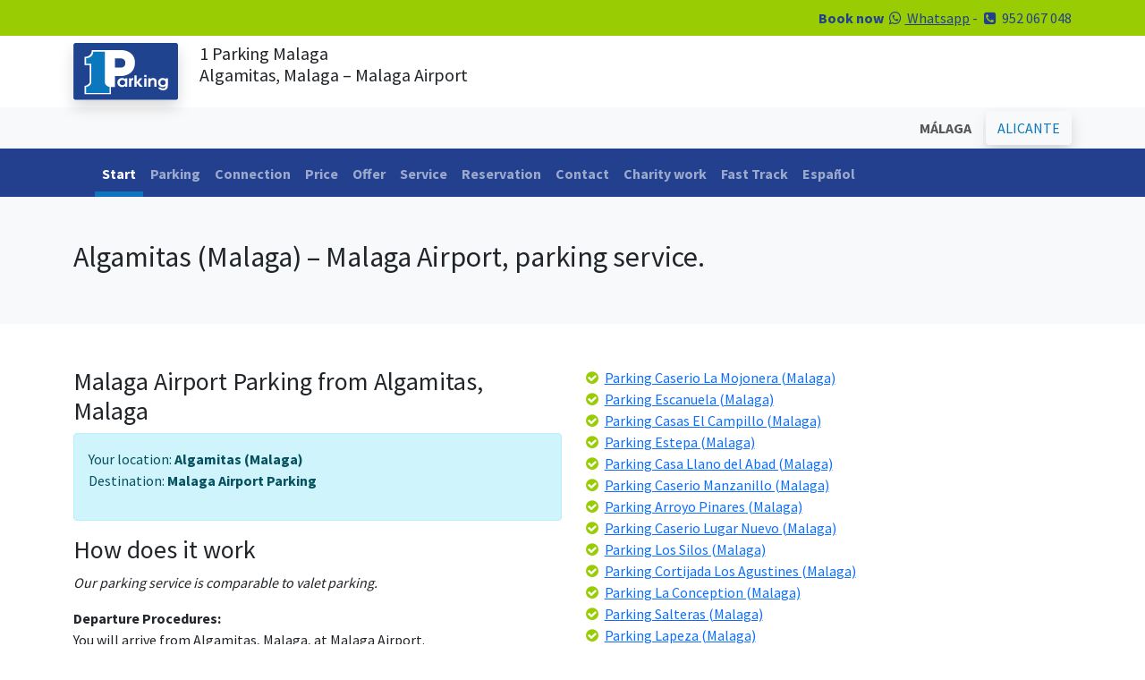

--- FILE ---
content_type: text/html; charset=UTF-8
request_url: https://www.1-parking.com/parking-service_from_algamitas_to_malaga-airport
body_size: 5576
content:
<!doctype html>
<html lang="en"><head>
<meta charset="utf-8">
<meta name="viewport" content="width=device-width, initial-scale=1, maximum-scale=1, user-scalable=0">
<title>Parking From Algamitas, Malaga, to Malaga Airport | 1 Parking.com</title>
<meta name="description" content="Going on vacation? If you live in Algamitas, Malaga, and need parking service at Malaga Airport, 1-Parking.com has got you covered!">
<meta name="keywords" content="Algamitas, Algamitas Malaga, Malaga parking, parking, Malaga, parking service">
<link rel="canonical" href="https://www.1-parking.com/parking-service_from_algamitas_to_malaga_airport">
<link rel="shortcut icon" href="/img/1parking.ico" type="image/x-icon">
<link rel="stylesheet" type="text/css" href="/bootstrap-5.0.2-dist/css/bootstrap.min.css">
<link rel="preconnect" href="https://fonts.googleapis.com">
<link rel="preconnect" href="https://fonts.gstatic.com" crossorigin>
<link href="https://fonts.googleapis.com/css2?family=Pacifico&family=Source+Sans+Pro:wght@400;600;700&display=swap" rel="stylesheet">
<script>(function(i,s,o,g,r,a,m){i['GoogleAnalyticsObject']=r;i[r]=i[r]||function(){(i[r].q=i[r].q||[]).push(arguments)},i[r].l=1*new Date();a=s.createElement(o),m=s.getElementsByTagName(o)[0];a.async=1;a.src=g;m.parentNode.insertBefore(a,m)})(window,document,'script','//www.google-analytics.com/analytics.js','ga');ga('create', 'UA-25168870-1', 'auto');ga('create', 'UA-71829264-2', 'auto', 'clientTracker');ga('send', 'pageview');ga('clientTracker.send', 'pageview');</script><!-- Google tag (gtag.js) -->
<script async src=""https://www.googletagmanager.com/gtag/js?id=G-ND3J44FZFQ""></script>
<script>
  window.dataLayer = window.dataLayer || [];
  function gtag(){dataLayer.push(arguments);}
  gtag('js', new Date());

  gtag('config', 'G-ND3J44FZFQ');
</script></head>
<body>
<div class="container-fluid bg-green text-dark-blue text-end py-2">
    <div class="container">
        <div class="row">
            <div class="col"><div class="row"><div class="container-fluid"><div class="col"><strong>Book now</strong> <a href="https://wa.me/34660913012" target="_blank" class="text-dark-blue"><i class="fa fa-whatsapp fa-fw"></i> Whatsapp</a> - <i class="fa fa-phone-square fa-fw"></i> <span>952 067 048</span></div></div></div></div>
         </div>  
    </div>
</div>
<div class="container-fluid py-2">
    <div class="container">
        <div class="row">
            <div class="col-auto"><a href="/"><img src="/img/1-parking.svg" width="117" height="68" alt="1-parking-logo" class="img-fluid shadow"></a></div>
            <div class="col"><h1 class="fs-5">1 Parking Malaga</strong><br>Algamitas, Malaga – Malaga Airport</h1></div>
         </div>  
    </div>
</div>
<div class="container-fluid bg-light py-1">
    <div class="container">
        <div class="row">
            <div class="col text-end">
			            	<button class="btn btn-light text-bold" disabled>MÁLAGA</button>&nbsp;<a href="/alicante/" class="btn btn-light text-blue shadow">ALICANTE</a>
                        </div>
         </div>  
    </div>
</div>
<div class="container-fluid bg-dark-blue text-white">
    <div class="container">
        <div class="row">
             ﻿                <nav class="navbar navbar-expand-lg navbar-dark bg-dark-blue pb-0">
                  <div class="container-fluid">
                    <button class="navbar-toggler" type="button" data-bs-toggle="collapse" data-bs-target="#navbarNav" aria-controls="navbarNav" aria-expanded="false" aria-label="Toggle navigation">
                      <span class="navbar-toggler-icon"></span>
                    </button>
                    <div class="collapse navbar-collapse" id="navbarNav">
                      <ul class="navbar-nav">
<li class="nav-item"><a href="/" class="nav-link active">Start</a></li>
<li class="nav-item"><a href="/parking/airport-malaga" class="nav-link ">Parking</a></li>
<li class="nav-item"><a href="/connection/malaga-parking" class="nav-link ">Connection</a></li>
<li class="nav-item"><a href="/price/parking" class="nav-link ">Price</a></li>
<li class="nav-item"><a href="/offer/parking-offer-malaga" class="nav-link ">Offer</a></li>
<li class="nav-item"><a href="/service/parking-malaga" class="nav-link ">Service</a></li>
<li class="nav-item"><a href="/reservation/parking-short-term-malaga" class="nav-link ">Reservation</a></li>
<li class="nav-item"><a href="/contact" class="nav-link ">Contact</a></li>
<li class="nav-item"><a href="/charity-work" class="nav-link ">Charity work</a></li>
<li class="nav-item"><a href="/fast-track" class="nav-link ">Fast Track</a></li>
<li class="nav-item"><a href="https://www.1-parking.es/" class="nav-link">Español</a></li>
						</ul>
                    </div>
                  </div>
                </nav>		</div>  
    </div>
</div><div class="container-fluid bg-light py-5">
    <div class="container">
        <div class="row">
            <div class="col">
            	<h2>Algamitas (Malaga) – Malaga Airport, parking service.</h2>
            </div>
        </div>
    </div>
</div>
<div class="container-fluid py-5">
    <div class="container">   	
        <div class="row">
            <div class="col">
            	<h3>Malaga Airport Parking from Algamitas, Malaga</h3>
<div class="alert alert-info"><p>Your location: <strong class="text-bold">Algamitas (Malaga)</strong><br>
Destination: <strong class="text-bold">Malaga Airport Parking</strong></p></div>
<h3>How does it work</h3>
<p><em>Our parking service is comparable to valet parking.</em></p>
<p><strong class="text-bold">Departure Procedures:</strong><br>
You will arrive from Algamitas, Malaga, at Malaga Airport.<br>
You leave your car at our designated location as close as possible to the departure terminal. This way, you have easy access to eliminate stress and other transit services.<br>
We will take your car to our secure parking facilities where it will be parked during your absence. (3 parking zones available)</p>
                <p><strong class="text-bold">Arrival Procedures:</strong><br>
Call us when the plane lands at Malaga Airport.<br>
We will bring our car to the same place where you left it.<br>
You will return to Algamitas, Malaga, from Malaga Airport in comfort.</p>
<h3>Our Parking Prices</h3>
<p>You would think our service would be expensive with our extended service, but we are actually much cheaper than other parking services at Malaga Airport and its surroundings. Clearly, the easiest and most convenient way to park at Malaga Airport would be to use the parking right next to the terminal. But of course, it is very expensive. So, our solution is the valet parking service. You will have the same parking experience at the airport, but with a huge price cut. Read more about our parking zones and prices here.</p>
<p><em class="text-bold">Customers from Algamitas, Malaga, We have used our Malaga parking services in the past because it is easy, convenient, and affordable.</em></p>
            </div>
            <div class="col">
            	<i class="fa fa-check-circle fa-fw text-green"></i> <a class="link" href="/parking-service_from_caserio-la-mojonera_to_malaga-airport">Parking Caserio La Mojonera (Malaga)</a><br><i class="fa fa-check-circle fa-fw text-green"></i> <a class="link" href="/parking-service_from_escanuela_to_malaga-airport">Parking Escanuela (Malaga)</a><br><i class="fa fa-check-circle fa-fw text-green"></i> <a class="link" href="/parking-service_from_casas-el-campillo_to_malaga-airport">Parking Casas El Campillo (Malaga)</a><br><i class="fa fa-check-circle fa-fw text-green"></i> <a class="link" href="/parking-service_from_estepa_to_malaga-airport">Parking Estepa (Malaga)</a><br><i class="fa fa-check-circle fa-fw text-green"></i> <a class="link" href="/parking-service_from_casa-llano-del-abad_to_malaga-airport">Parking Casa Llano del Abad (Malaga)</a><br><i class="fa fa-check-circle fa-fw text-green"></i> <a class="link" href="/parking-service_from_caserio-manzanillo_to_malaga-airport">Parking Caserio Manzanillo (Malaga)</a><br><i class="fa fa-check-circle fa-fw text-green"></i> <a class="link" href="/parking-service_from_arroyo-pinares_to_malaga-airport">Parking Arroyo Pinares (Malaga)</a><br><i class="fa fa-check-circle fa-fw text-green"></i> <a class="link" href="/parking-service_from_caserio-lugar-nuevo_to_malaga-airport">Parking Caserio Lugar Nuevo (Malaga)</a><br><i class="fa fa-check-circle fa-fw text-green"></i> <a class="link" href="/parking-service_from_los-silos_to_malaga-airport">Parking Los Silos (Malaga)</a><br><i class="fa fa-check-circle fa-fw text-green"></i> <a class="link" href="/parking-service_from_cortijada-los-agustines_to_malaga-airport">Parking Cortijada Los Agustines (Malaga)</a><br><i class="fa fa-check-circle fa-fw text-green"></i> <a class="link" href="/parking-service_from_la-conception_to_malaga-airport">Parking La Conception (Malaga)</a><br><i class="fa fa-check-circle fa-fw text-green"></i> <a class="link" href="/parking-service_from_salteras_to_malaga-airport">Parking Salteras (Malaga)</a><br><i class="fa fa-check-circle fa-fw text-green"></i> <a class="link" href="/parking-service_from_lapeza_to_malaga-airport">Parking Lapeza (Malaga)</a><br><i class="fa fa-check-circle fa-fw text-green"></i> <a class="link" href="/parking-service_from_cortijo-del-cerezo_to_malaga-airport">Parking Cortijo del Cerezo (Malaga)</a><br><i class="fa fa-check-circle fa-fw text-green"></i> <a class="link" href="/parking-service_from_cortijo-de-la-nava_to_malaga-airport">Parking Cortijo de la Nava (Malaga)</a><br><i class="fa fa-check-circle fa-fw text-green"></i> <a class="link" href="/parking-service_from_caserio-los-morales_to_malaga-airport">Parking Caserio Los Morales (Malaga)</a><br><i class="fa fa-check-circle fa-fw text-green"></i> <a class="link" href="/parking-service_from_montefrio_to_malaga-airport">Parking Montefrio (Malaga)</a><br><i class="fa fa-check-circle fa-fw text-green"></i> <a class="link" href="/parking-service_from_cortijada-guadiana_to_malaga-airport">Parking Cortijada Guadiana (Malaga)</a><br><i class="fa fa-check-circle fa-fw text-green"></i> <a class="link" href="/parking-service_from_caserio-las-huertas_to_malaga-airport">Parking Caserio Las Huertas (Malaga)</a><br><i class="fa fa-check-circle fa-fw text-green"></i> <a class="link" href="/parking-service_from_hacienda-los-rosales_to_malaga-airport">Parking Hacienda Los Rosales (Malaga)</a><br><i class="fa fa-check-circle fa-fw text-green"></i> <a class="link" href="/parking-service_from_caserio-el-palaces_to_malaga-airport">Parking Caserio El Palaces (Malaga)</a><br><i class="fa fa-check-circle fa-fw text-green"></i> <a class="link" href="/parking-service_from_colonia-iturraldi_to_malaga-airport">Parking Colonia Iturraldi (Malaga)</a><br><i class="fa fa-check-circle fa-fw text-green"></i> <a class="link" href="/parking-service_from_cortijo-del-ovel_to_malaga-airport">Parking Cortijo del Ovel (Malaga)</a><br><i class="fa fa-check-circle fa-fw text-green"></i> <a class="link" href="/parking-service_from_el-pozuelo_to_malaga-airport">Parking El Pozuelo (Malaga)</a><br><i class="fa fa-check-circle fa-fw text-green"></i> <a class="link" href="/parking-service_from_ochavillo-del-rio_to_malaga-airport">Parking Ochavillo del Rio (Malaga)</a><br><i class="fa fa-check-circle fa-fw text-green"></i> <a class="link" href="/parking-service_from_el-guijillo_to_malaga-airport">Parking El Guijillo (Malaga)</a><br><i class="fa fa-check-circle fa-fw text-green"></i> <a class="link" href="/parking-service_from_el-rio-chico_to_malaga-airport">Parking El Rio Chico (Malaga)</a><br><i class="fa fa-check-circle fa-fw text-green"></i> <a class="link" href="/parking-service_from_la-carrasca_to_malaga-airport">Parking La Carrasca (Malaga)</a><br><i class="fa fa-check-circle fa-fw text-green"></i> <a class="link" href="/parking-service_from_arroyo-de-la-plata_to_malaga-airport">Parking Arroyo de la Plata (Malaga)</a><br><i class="fa fa-check-circle fa-fw text-green"></i> <a class="link" href="/parking-service_from_carboneros_to_malaga-airport">Parking Carboneros (Malaga)</a><br><i class="fa fa-check-circle fa-fw text-green"></i> <a class="link" href="/parking-service_from_porcunas_to_malaga-airport">Parking Porcunas (Malaga)</a><br><i class="fa fa-check-circle fa-fw text-green"></i> <a class="link" href="/parking-service_from_fuente-el-negro_to_malaga-airport">Parking Fuente el Negro (Malaga)</a><br><i class="fa fa-check-circle fa-fw text-green"></i> <a class="link" href="/parking-service_from_cueta_to_malaga-airport">Parking Cueta (Malaga)</a><br><i class="fa fa-check-circle fa-fw text-green"></i> <a class="link" href="/parking-service_from_el-algarrobico_to_malaga-airport">Parking El Algarrobico (Malaga)</a><br><i class="fa fa-check-circle fa-fw text-green"></i> <a class="link" href="/parking-service_from_los-camachos_to_malaga-airport">Parking Los Camachos (Malaga)</a><br><i class="fa fa-check-circle fa-fw text-green"></i> <a class="link" href="/parking-service_from_el-bosque_to_malaga-airport">Parking El Bosque (Malaga)</a><br><i class="fa fa-check-circle fa-fw text-green"></i> <a class="link" href="/parking-service_from_sierro_to_malaga-airport">Parking Sierro (Malaga)</a><br><i class="fa fa-check-circle fa-fw text-green"></i> <a class="link" href="/parking-service_from_caserio-la-juaida_to_malaga-airport">Parking Caserio La Juaida (Malaga)</a><br><i class="fa fa-check-circle fa-fw text-green"></i> <a class="link" href="/parking-service_from_los-ruedos_to_malaga-airport">Parking Los Ruedos (Malaga)</a><br><i class="fa fa-check-circle fa-fw text-green"></i> <a class="link" href="/parking-service_from_caserio-venta-del-relleno_to_malaga-airport">Parking Caserio Venta del Relleno (Malaga)</a><br><i class="fa fa-check-circle fa-fw text-green"></i> <a class="link" href="/parking-service_from_cortijo-de-marimingo_to_malaga-airport">Parking Cortijo de Marimingo (Malaga)</a><br><i class="fa fa-check-circle fa-fw text-green"></i> <a class="link" href="/parking-service_from_caserio-los-morenos_to_malaga-airport">Parking Caserio Los Morenos (Malaga)</a><br><i class="fa fa-check-circle fa-fw text-green"></i> <a class="link" href="/parking-service_from_sillero_to_malaga-airport">Parking Sillero (Malaga)</a><br><i class="fa fa-check-circle fa-fw text-green"></i> <a class="link" href="/parking-service_from_cortijada-de-grima_to_malaga-airport">Parking Cortijada de Grima (Malaga)</a><br><i class="fa fa-check-circle fa-fw text-green"></i> <a class="link" href="/parking-service_from_sierra_to_malaga-airport">Parking Sierra (Malaga)</a><br><i class="fa fa-check-circle fa-fw text-green"></i> <a class="link" href="/parking-service_from_las-negras_to_malaga-airport">Parking Las Negras (Malaga)</a><br><i class="fa fa-check-circle fa-fw text-green"></i> <a class="link" href="/parking-service_from_caserio-la-blanquita_to_malaga-airport">Parking Caserio La Blanquita (Malaga)</a><br><i class="fa fa-check-circle fa-fw text-green"></i> <a class="link" href="/parking-service_from_caserio-hacienda-de-la-luz_to_malaga-airport">Parking Caserio Hacienda de la Luz (Malaga)</a><br><i class="fa fa-check-circle fa-fw text-green"></i> <a class="link" href="/parking-service_from_cortijo-la-zahora_to_malaga-airport">Parking Cortijo La Zahora (Malaga)</a><br><i class="fa fa-check-circle fa-fw text-green"></i> <a class="link" href="/parking-service_from_el-albayzin_to_malaga-airport">Parking El Albayzin (Malaga)</a><br>            </div>
		</div>  
    </div>
</div>  
<div class="modal fade" id="fasttrack" data-bs-backdrop="static" data-bs-keyboard="false" tabindex="-1" aria-labelledby="ftLabel" aria-hidden="true">
  <div class="modal-dialog modal-dialog-scrollable modal-xl">
    <div class="modal-content">
      <div class="modal-header">
        <h1 class="modal-title fs-5" id="ftLabel">Fast Track</h1>
        <button type="button" class="btn-close" data-bs-dismiss="modal" aria-label="Close"></button>
      </div>
      <div class="modal-body">
        <h3><strong>What is Fast Track?</strong></h3>
<p><strong>Introducing Fast Track Parking, the perfect solution for those who want to minimize waiting time when picking up their car at the departure terminal of Malaga Airport.</strong></p>
<p>When booking personalized parking services at Malaga Airport, make sure to select the Fast Track option. We do not charge any additional fees for this service. By choosing Fast Track Parking, you authorize us to position your vehicle at the same point where we collected it, up to a maximum of 2 hours before your scheduled landing time. We will monitor your flight for any delays or cancellations, and we ask that you inform us promptly of any changes. If you modify your return schedule, please notify us immediately to avoid additional charges.</p>
<h4><strong>Benefits of Fast Track Parking:</strong></h4>
<ol>
  <li><strong>No Extra Fees:</strong> Enjoy Fast Track Parking without any additional costs.</li>
  <li><strong>Minimized Waiting Time:</strong> Your car will be ready 2 hours before your arrival, saving you valuable time.</li>
  <li><strong>Flight-Based Timing:</strong> The 2-hour window is based on your flight's arrival time at Malaga Airport.</li>
  <li><strong>Parking Ticket:</strong> You only need to pay the AENA parking exit fee, which is approximately €10.</li>
</ol>
<h5><strong>Important Information:</strong></h5>
<ul>
  <li><strong>AENA Parking Fee:</strong> The only cost you need to cover is the AENA parking fee of about €10.</li>
  <li><strong>Potential Delays Without Fast Track:</strong> Customers who do not choose Fast Track may experience delays due to vehicle congestion, flight delays, peak holiday traffic, or ongoing construction at the airport.</li>
</ul>
<h4><strong>Why Choose Fast Track Parking?</strong></h4>
<p>Fast Track Parking offers a hassle-free experience, ensuring your vehicle is ready when you arrive. This service saves you time and eliminates the stress of potential delays.</p>
<h5><strong>Adopt the Fast Track Experience:</strong></h5>
<p>Our Fast Track Parking service at Malaga Airport ensures your satisfaction by prioritizing your convenience. This concept, already popular for speeding up check-in processes at airports, is now available for parking at a lower cost.</p>
<p>Choose Fast Track Parking at Malaga Airport for a guaranteed, smooth experience. Your time is valuable—let us help you save it.</p>      </div>
      <div class="modal-footer">
        <button type="button" class="btn btn-secondary" data-bs-dismiss="modal">Close</button>
      </div>
    </div>
  </div>
</div>
<div class="container-fluid bg-gradient bg-green border-4 border-top border-white py-5">
    <div class="container">
        <div class="row mt-4 gx-5">
        	<div class="col-lg-3 mb-4 text-center">
				<a href="/"><img src="/img/1-parking.svg" width="117" height="68" alt="1-parking-logo" class="img-fluid shadow mb-4"></a>
                <p>
                <strong class="text-dark-blue">1-PARKING Spain S.L.</strong><br>
                C/Nicolas Gogol 14<br>
                29004 Malaga<br>
                España
                </p>
                <p>
                    <a href="https://facebook.com/1parking" target="_blank"><i class="fa fa-facebook-square fa-fw fa-2x text-dark-green"></i></a>
                    <a href="https://twitter.com/w1parking" target="_blank"><i class="fa fa-twitter-square fa-fw fa-2x text-dark-green"></i></a>
                    <a href="https://wa.me/34660913012" target="_blank"><i class="fa fa-whatsapp fa-fw fa-2x text-dark-green"></i></a>
                </p>
              <p><a href="/social-media" class="text-dark"><i class="fa fa-hand-o-right"></i> Why follow us on social network?</a></p>                
            </div>         

            <div class="col-lg-3 mb-4">
                <h4 class="text-dark-blue fs-5">PRICES MÁLAGA</h4>
                <ul>
                    <li class="text-dark-green"><a href="/price/parking-airport" class="text-dark">Malaga Airport</a></li>
                    <li class="text-dark-green"><a href="/price/parking-train" class="text-dark">Renfe de Malaga</a></li>
                    <li class="text-dark-green"><a href="/price/parking-port" class="text-dark">Malaga Port</a></li>
                    <li class="text-dark-green"><a href="/price/parking-long-term" class="text-dark">Larga estancia Malaga</a></li>
                </ul>
                <h4 class="text-dark-blue fs-5">PRICES ALICANTE</h4>
                <ul>
                    <li class="text-dark-green"><a href="/alicante/price/parking-airport" class="text-dark">Alicante Airport</a></li>
                    <li class="text-dark-green"><a href="/alicante/price/parking-train" class="text-dark">Alicante Train Station</a></li>
                    <li class="text-dark-green"><a href="/alicante/price/parking-bus" class="text-dark">Puerto de Alicante</a></li>
                    <li class="text-dark-green"><a href="/alicante/price/parking-long-term" class="text-dark">Alicante Long Term</a></li>
                </ul>
            </div>
       	  <div class="col-lg-3 mb-4">
				<h4 class="text-dark-blue fs-5">CONTACT</h4>
                <p>
                <i class="fa fa-phone-square text-dark-green fa-fw"></i> <a href="tel:0034952067048" target="_blank" class="text-dark">952 067 048</a><br>	
                <i class="fa fa-whatsapp text-dark-green fa-fw"></i> <a href="https://wa.me/34626749468" target="_blank" class="text-dark">626 749 468</a><br>
                <i class="fa fa-at fa-fw text-dark-green"></i> <a href="mailto:info@1-parking.es" target="_blank" class="text-dark">info@1-parking.es</a><br>
                </p>
              <h4 class="text-dark-blue fs-5">OFFERS</h4>
              <ul>
                <li class="text-dark-green"><a href="/price/parking-long-term" class="text-dark">Offers</a></li>
                <li class="text-dark-green"><a href="/price/parking-long-term" class="text-dark">Discounts</a></li>
              </ul>              
            </div>
        	<div class="col-lg-3 mb-4 text-center">
                <h4 class="text-dark-blue text-american text-rotate-5 fs-1 plane">While you are Traveling..</h4>
                <p class="py-3"><strong>..remember to tune up your car.</strong></p>
                <a href="/service/parking-malaga" class="btn btn-dark-blue">To see our services</a>
            </div>    
		</div> 
        <div class="row border-top border-dark-green">
        	<div class="col text-center text-dark-green py-3">
            	Copyright &copy; 2026 1-Parking Spain S.L. All rights reserved  | <a href="/cookie-policy" class="text-dark-green">Cookie Policy</a> | <a href="/general-terms-and-conditions" class="text-dark-green">General Terms and Conditions</a> | <a href="http://www.1-parking.com/blog/parking-malaga/" class="text-dark-green">Blog</a>            </div>
        </div> 
    </div>
</div>
<script src="https://ajax.googleapis.com/ajax/libs/jquery/1.12.0/jquery.min.js"></script>
<script src="/bootstrap-5.0.2-dist/js/bootstrap.bundle.min.js"></script>
<script>var cb = function() {var l = document.createElement('link'); l.rel = 'stylesheet';l.href = '//maxcdn.bootstrapcdn.com/font-awesome/4.5.0/css/font-awesome.min.css';var h = document.getElementsByTagName('head')[0]; h.parentNode.insertBefore(l, h);};var raf = requestAnimationFrame || mozRequestAnimationFrame ||webkitRequestAnimationFrame || msRequestAnimationFrame;if (raf) raf(cb);else window.addEventListener('load', cb);</script></body></html>